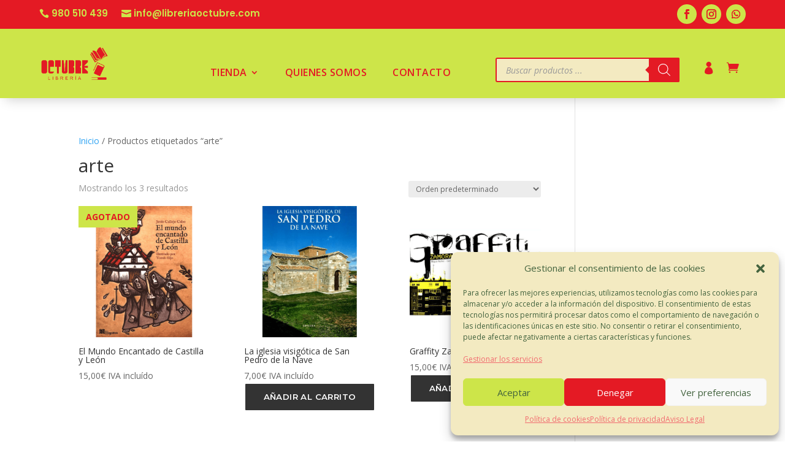

--- FILE ---
content_type: text/css
request_url: https://www.libreriaoctubre.com/wp-content/et-cache/global/et-divi-customizer-global.min.css?ver=1753459156
body_size: 683
content:
.pa-vertical-menu .et_pb_menu__menu nav ul li{display:block;width:100%;margin:5px 0}@media (max-width:980px){.pa-open-mobile-menu .et_pb_menu__menu{display:flex!important}.pa-open-mobile-menu .et_mobile_nav_menu{display:none!important}}.menu-footer{justify-content:flex-start!important}.ld-icon-menu a{margin-top:10px!important;margin-right:9px!important}.ld-icon-menu a{font-family:'ETmodules'!important;content:'e08a';font-size:20px!important;color:#d04f53!important;margin-left:15px;margin-top:9px}@media (max-width:980px){.ld-icon-menu a{font-family:'ETmodules'!important;content:'e08a'!important;font-size:17px!important;color:#d04f53!important;margin-top:1px!important;margin-left:0px!important}}.ld-icon-menu-mobile a{font-family:'ETmodules'!important;content:'e08a';font-size:22px!important;color:#d04f53!important;margin-left:15px;margin-right:12px;margin-top:20px}@media (max-width:980px){.ld-icon-menu-mobile a{font-family:'ETmodules'!important;content:'e08a'!important;font-size:17px!important;color:#d04f53!important;margin-top:7px!important;margin-left:0px!important}}.dgwt-wcas-sf-wrapp input[type=search].dgwt-wcas-search-input{border:2px solid #ddd}.top-phone:before{font-family:'ETmodules';content:"\e090";font-size:16px;float:left;color:#cde549!important;width:20px!important}.top-mail:before{font-family:'ETmodules';content:"\e076";font-size:16px;float:left;color:#cde549!important;width:20px!important}#top-header .et-social-icon a{font-size:14px;background:white;color:white;padding:5px;border-radius:25px;margin-top:-3px;height:24px;width:24px}#top-header .et-social-icons li{margin-top:-2px;margin-right:5px}#et-secondary-nav,#et-secondary-nav li{display:inline-block;margin-right:15px}@media only screen and (max-width:980px){.top-phone{width:40%!important}.top-mail{width:40%!important}.top-phone:before{color:#cde549;margin-top:2px;margin-right:1px}.top-mail:before{color:#cde549;margin-top:2px;margin-right:5px}}@media(min-width:1500px){.dgwt-wcas-search-wrapp{min-width:500px}}@media(min-width:1000px){.dgwt-wcas-search-wrapp{min-width:300px}}@media only screen and (max-width:1000px){.dgwt-wcas-search-wrapp{min-width:200px}}@media (max-width:980px){.woocommerce table.cart .product-thumbnail,.woocommerce-page table.cart .product-thumbnail{display:block;text-align:left!important}.et_pb_wc_cart_products table.cart img{width:100%}.woocommerce-page table.shop_table_responsive tr td.product-thumbnail::before{display:none}}.woocommerce-LoopProduct-link+a{text-transform:uppercase;line-height:inherit;font-size:inherit!important;margin-left:-1em;font-weight:600!important;letter-spacing:0.4px;justify-content:center!important;align-items:center!important;vertical-align:center!important;display:flex!important;flex-direction:column!important;justify-content:flex-end!important;margin:auto!important}.woocommerce-LoopProduct-link+a:after{content:"\e07a"!important;font-size:inherit!important;line-height:inherit!important;margin-left:16em!important;color:#e41a24!important}.woocommerce a.button{color:white!important;background:#333333!important;text-align:center;font-size:10pt!important;font-family:Montserrat!important;font-weight:600!important;padding-top:8pt;padding-bottom:8pt;padding-left:16pt;padding-right:16pt;display:flex!important;flex-direction:column!important;justify-content:flex-end!important;margin:auto!important}.woocommerce a.button:hover{color:#e41a24!important;background:#cde549!important;text-align:center;font-size:10pt!important;font-family:Montserrat!important;font-weight:600!important;padding-top:8pt;padding-bottom:8pt;padding-left:16pt;padding-right:30pt}.woocommerce-LoopProduct-link{position:relative}.woocommerce-LoopProduct-link .out-of-stock{position:absolute;background:red;color:white;padding:4px 10px;right:0;top:0}.now_sold{background:#cde549;color:#e41a24;font-size:14px;font-weight:700;padding:6px 12px;position:absolute;top:0!important}.et-menu-nav li.mega-menu>ul>li>ul>li>a{font-size:12px!important}.et_pb_contact_field_options_wrapper .et_pb_contact_field_options_title{display:none}.et-pb-contact-message p{color:#43633e;font-size:21px;font-weight:700;text-transform:uppercase}

--- FILE ---
content_type: text/css
request_url: https://www.libreriaoctubre.com/wp-content/et-cache/56/et-core-unified-cpt-56.min.css?ver=1753586833
body_size: 1355
content:
.et-db #et-boc .et-l .et_pb_section_0_tb_header.et_pb_section,.et-db #et-boc .et-l .et_pb_section_4_tb_header.et_pb_section{padding-top:0px;padding-bottom:0px;background-color:#E41A24!important}.et-db #et-boc .et-l .et_pb_row_0_tb_header.et_pb_row{padding-top:7px!important;padding-bottom:0px!important;padding-top:7px;padding-bottom:0px}.et-db #et-boc .et-l .et_pb_row_0_tb_header,body.et-db #page-container .et-db #et-boc .et-l #et-boc .et-l .et_pb_row_0_tb_header.et_pb_row,body.et_pb_pagebuilder_layout.single.et-db #page-container #et-boc .et-l #et-boc .et-l .et_pb_row_0_tb_header.et_pb_row,body.et_pb_pagebuilder_layout.single.et_full_width_page.et-db #page-container #et-boc .et-l #et-boc .et-l .et_pb_row_0_tb_header.et_pb_row,.et-db #et-boc .et-l .et_pb_row_1_tb_header,body.et-db #page-container .et-db #et-boc .et-l #et-boc .et-l .et_pb_row_1_tb_header.et_pb_row,body.et_pb_pagebuilder_layout.single.et-db #page-container #et-boc .et-l #et-boc .et-l .et_pb_row_1_tb_header.et_pb_row,body.et_pb_pagebuilder_layout.single.et_full_width_page.et-db #page-container #et-boc .et-l #et-boc .et-l .et_pb_row_1_tb_header.et_pb_row,.et-db #et-boc .et-l .et_pb_row_2_tb_header,body.et-db #page-container .et-db #et-boc .et-l #et-boc .et-l .et_pb_row_2_tb_header.et_pb_row,body.et_pb_pagebuilder_layout.single.et-db #page-container #et-boc .et-l #et-boc .et-l .et_pb_row_2_tb_header.et_pb_row,body.et_pb_pagebuilder_layout.single.et_full_width_page.et-db #page-container #et-boc .et-l #et-boc .et-l .et_pb_row_2_tb_header.et_pb_row,.et-db #et-boc .et-l .et_pb_row_3_tb_header,body.et-db #page-container .et-db #et-boc .et-l #et-boc .et-l .et_pb_row_3_tb_header.et_pb_row,body.et_pb_pagebuilder_layout.single.et-db #page-container #et-boc .et-l #et-boc .et-l .et_pb_row_3_tb_header.et_pb_row,body.et_pb_pagebuilder_layout.single.et_full_width_page.et-db #page-container #et-boc .et-l #et-boc .et-l .et_pb_row_3_tb_header.et_pb_row,.et-db #et-boc .et-l .et_pb_row_8_tb_header,body.et-db #page-container .et-db #et-boc .et-l #et-boc .et-l .et_pb_row_8_tb_header.et_pb_row,body.et_pb_pagebuilder_layout.single.et-db #page-container #et-boc .et-l #et-boc .et-l .et_pb_row_8_tb_header.et_pb_row,body.et_pb_pagebuilder_layout.single.et_full_width_page.et-db #page-container #et-boc .et-l #et-boc .et-l .et_pb_row_8_tb_header.et_pb_row{width:100%;max-width:90%}.et-db #et-boc .et-l .et_pb_menu_0_tb_header.et_pb_menu ul li a{font-family:'Poppins',Helvetica,Arial,Lucida,sans-serif;font-weight:600;font-size:15px;color:#CDE549!important}.et-db #et-boc .et-l .et_pb_menu_0_tb_header.et_pb_menu,.et-db #et-boc .et-l .et_pb_menu_1_tb_header.et_pb_menu,.et-db #et-boc .et-l .et_pb_menu_2_tb_header.et_pb_menu,.et-db #et-boc .et-l .et_pb_menu_3_tb_header.et_pb_menu,.et-db #et-boc .et-l .et_pb_menu_4_tb_header.et_pb_menu,.et-db #et-boc .et-l .et_pb_menu_7_tb_header.et_pb_menu{background-color:RGBA(255,255,255,0)}.et-db #et-boc .et-l .et_pb_menu_0_tb_header.et_pb_menu ul li.current-menu-item a,.et-db #et-boc .et-l .et_pb_menu_3_tb_header.et_pb_menu ul li.current-menu-item a{color:#CDE549!important}.et-db #et-boc .et-l .et_pb_menu_0_tb_header.et_pb_menu .nav li ul,.et-db #et-boc .et-l .et_pb_menu_0_tb_header.et_pb_menu .et_mobile_menu,.et-db #et-boc .et-l .et_pb_menu_0_tb_header.et_pb_menu .et_mobile_menu ul,.et-db #et-boc .et-l .et_pb_menu_1_tb_header.et_pb_menu .et_mobile_menu,.et-db #et-boc .et-l .et_pb_menu_1_tb_header.et_pb_menu .et_mobile_menu ul,.et-db #et-boc .et-l .et_pb_menu_2_tb_header.et_pb_menu .nav li ul,.et-db #et-boc .et-l .et_pb_menu_2_tb_header.et_pb_menu .et_mobile_menu,.et-db #et-boc .et-l .et_pb_menu_2_tb_header.et_pb_menu .et_mobile_menu ul,.et-db #et-boc .et-l .et_pb_menu_3_tb_header.et_pb_menu .nav li ul,.et-db #et-boc .et-l .et_pb_menu_3_tb_header.et_pb_menu .et_mobile_menu,.et-db #et-boc .et-l .et_pb_menu_3_tb_header.et_pb_menu .et_mobile_menu ul,.et-db #et-boc .et-l .et_pb_menu_4_tb_header.et_pb_menu .et_mobile_menu,.et-db #et-boc .et-l .et_pb_menu_4_tb_header.et_pb_menu .et_mobile_menu ul,.et-db #et-boc .et-l .et_pb_menu_5_tb_header.et_pb_menu .et_mobile_menu,.et-db #et-boc .et-l .et_pb_menu_5_tb_header.et_pb_menu .et_mobile_menu ul{background-color:RGBA(255,255,255,0)!important}.et-db #et-boc .et-l .et_pb_menu_0_tb_header .et_pb_menu_inner_container>.et_pb_menu__logo-wrap,.et-db #et-boc .et-l .et_pb_menu_0_tb_header .et_pb_menu__logo-slot,.et-db #et-boc .et-l .et_pb_menu_1_tb_header .et_pb_menu_inner_container>.et_pb_menu__logo-wrap,.et-db #et-boc .et-l .et_pb_menu_1_tb_header .et_pb_menu__logo-slot,.et-db #et-boc .et-l .et_pb_menu_2_tb_header .et_pb_menu_inner_container>.et_pb_menu__logo-wrap,.et-db #et-boc .et-l .et_pb_menu_2_tb_header .et_pb_menu__logo-slot,.et-db #et-boc .et-l .et_pb_menu_3_tb_header .et_pb_menu_inner_container>.et_pb_menu__logo-wrap,.et-db #et-boc .et-l .et_pb_menu_3_tb_header .et_pb_menu__logo-slot,.et-db #et-boc .et-l .et_pb_menu_6_tb_header .et_pb_menu_inner_container>.et_pb_menu__logo-wrap,.et-db #et-boc .et-l .et_pb_menu_6_tb_header .et_pb_menu__logo-slot{width:auto;max-width:100%}.et-db #et-boc .et-l .et_pb_menu_0_tb_header .et_pb_menu_inner_container>.et_pb_menu__logo-wrap .et_pb_menu__logo img,.et-db #et-boc .et-l .et_pb_menu_0_tb_header .et_pb_menu__logo-slot .et_pb_menu__logo-wrap img,.et-db #et-boc .et-l .et_pb_menu_1_tb_header .et_pb_menu_inner_container>.et_pb_menu__logo-wrap .et_pb_menu__logo img,.et-db #et-boc .et-l .et_pb_menu_1_tb_header .et_pb_menu__logo-slot .et_pb_menu__logo-wrap img,.et-db #et-boc .et-l .et_pb_menu_2_tb_header .et_pb_menu_inner_container>.et_pb_menu__logo-wrap .et_pb_menu__logo img,.et-db #et-boc .et-l .et_pb_menu_2_tb_header .et_pb_menu__logo-slot .et_pb_menu__logo-wrap img,.et-db #et-boc .et-l .et_pb_menu_3_tb_header .et_pb_menu_inner_container>.et_pb_menu__logo-wrap .et_pb_menu__logo img,.et-db #et-boc .et-l .et_pb_menu_3_tb_header .et_pb_menu__logo-slot .et_pb_menu__logo-wrap img,.et-db #et-boc .et-l .et_pb_menu_4_tb_header .et_pb_menu_inner_container>.et_pb_menu__logo-wrap .et_pb_menu__logo img,.et-db #et-boc .et-l .et_pb_menu_4_tb_header .et_pb_menu__logo-slot .et_pb_menu__logo-wrap img,.et-db #et-boc .et-l .et_pb_menu_5_tb_header .et_pb_menu_inner_container>.et_pb_menu__logo-wrap .et_pb_menu__logo img,.et-db #et-boc .et-l .et_pb_menu_5_tb_header .et_pb_menu__logo-slot .et_pb_menu__logo-wrap img,.et-db #et-boc .et-l .et_pb_menu_6_tb_header .et_pb_menu_inner_container>.et_pb_menu__logo-wrap .et_pb_menu__logo img,.et-db #et-boc .et-l .et_pb_menu_6_tb_header .et_pb_menu__logo-slot .et_pb_menu__logo-wrap img,.et-db #et-boc .et-l .et_pb_menu_7_tb_header .et_pb_menu_inner_container>.et_pb_menu__logo-wrap .et_pb_menu__logo img,.et-db #et-boc .et-l .et_pb_menu_7_tb_header .et_pb_menu__logo-slot .et_pb_menu__logo-wrap img{height:auto;max-height:none}.et-db #et-boc .et-l .et_pb_menu_0_tb_header .mobile_nav .mobile_menu_bar:before,.et-db #et-boc .et-l .et_pb_menu_0_tb_header .et_pb_menu__icon.et_pb_menu__search-button,.et-db #et-boc .et-l .et_pb_menu_0_tb_header .et_pb_menu__icon.et_pb_menu__close-search-button,.et-db #et-boc .et-l .et_pb_menu_0_tb_header .et_pb_menu__icon.et_pb_menu__cart-button,.et-db #et-boc .et-l .et_pb_menu_1_tb_header .mobile_nav .mobile_menu_bar:before,.et-db #et-boc .et-l .et_pb_menu_1_tb_header .et_pb_menu__icon.et_pb_menu__search-button,.et-db #et-boc .et-l .et_pb_menu_1_tb_header .et_pb_menu__icon.et_pb_menu__close-search-button,.et-db #et-boc .et-l .et_pb_menu_2_tb_header .mobile_nav .mobile_menu_bar:before,.et-db #et-boc .et-l .et_pb_menu_2_tb_header .et_pb_menu__icon.et_pb_menu__search-button,.et-db #et-boc .et-l .et_pb_menu_2_tb_header .et_pb_menu__icon.et_pb_menu__close-search-button,.et-db #et-boc .et-l .et_pb_menu_3_tb_header .mobile_nav .mobile_menu_bar:before,.et-db #et-boc .et-l .et_pb_menu_3_tb_header .et_pb_menu__icon.et_pb_menu__search-button,.et-db #et-boc .et-l .et_pb_menu_3_tb_header .et_pb_menu__icon.et_pb_menu__close-search-button,.et-db #et-boc .et-l .et_pb_menu_3_tb_header .et_pb_menu__icon.et_pb_menu__cart-button,.et-db #et-boc .et-l .et_pb_menu_4_tb_header .mobile_nav .mobile_menu_bar:before,.et-db #et-boc .et-l .et_pb_menu_4_tb_header .et_pb_menu__icon.et_pb_menu__search-button,.et-db #et-boc .et-l .et_pb_menu_4_tb_header .et_pb_menu__icon.et_pb_menu__close-search-button,.et-db #et-boc .et-l .et_pb_menu_5_tb_header .mobile_nav .mobile_menu_bar:before,.et-db #et-boc .et-l .et_pb_menu_5_tb_header .et_pb_menu__icon.et_pb_menu__search-button,.et-db #et-boc .et-l .et_pb_menu_5_tb_header .et_pb_menu__icon.et_pb_menu__close-search-button,.et-db #et-boc .et-l .et_pb_menu_6_tb_header .mobile_nav .mobile_menu_bar:before,.et-db #et-boc .et-l .et_pb_menu_6_tb_header .et_pb_menu__icon.et_pb_menu__search-button,.et-db #et-boc .et-l .et_pb_menu_6_tb_header .et_pb_menu__icon.et_pb_menu__close-search-button,.et-db #et-boc .et-l .et_pb_menu_6_tb_header .et_pb_menu__icon.et_pb_menu__cart-button{color:#7EBEC5}.et-db #et-boc .et-l ul.et_pb_social_media_follow_0_tb_header,.et-db #et-boc .et-l ul.et_pb_social_media_follow_1_tb_header{background-color:RGBA(255,255,255,0);padding-top:0px!important;padding-bottom:0px!important;margin-top:0px!important;margin-bottom:0px!important}.et-db #et-boc .et-l ul.et_pb_social_media_follow_0_tb_header a.icon,.et-db #et-boc .et-l ul.et_pb_social_media_follow_1_tb_header a.icon{border-radius:90% 90% 90% 90%}.et-db #et-boc .et-l .et_pb_social_media_follow_0_tb_header li.et_pb_social_icon a.icon:before,.et-db #et-boc .et-l .et_pb_social_media_follow_1_tb_header li.et_pb_social_icon a.icon:before,.et-db #et-boc .et-l .et_pb_menu_7_tb_header .mobile_nav .mobile_menu_bar:before{color:#E41A24}.et-db #et-boc .et-l .et_pb_section_1_tb_header.et_pb_section,.et-db #et-boc .et-l .et_pb_section_3_tb_header.et_pb_section,.et-db #et-boc .et-l .et_pb_section_5_tb_header.et_pb_section,.et-db #et-boc .et-l .et_pb_section_6_tb_header.et_pb_section{padding-top:0px;padding-bottom:0px;background-color:#CDE549!important}.et-db #et-boc .et-l .et_pb_section_1_tb_header,.et-db #et-boc .et-l .et_pb_section_3_tb_header,.et-db #et-boc .et-l .et_pb_section_5_tb_header,.et-db #et-boc .et-l .et_pb_section_6_tb_header{z-index:10;box-shadow:0px 12px 18px -9px rgba(0,0,0,0.18)}.et-db #et-boc .et-l .et_pb_sticky.et_pb_section_1_tb_header,.et-db #et-boc .et-l .et_pb_sticky.et_pb_section_3_tb_header,.et-db #et-boc .et-l .et_pb_sticky.et_pb_section_6_tb_header{box-shadow:0px 12px 18px -9px rgba(0,0,0,0.18)}.et-db #et-boc .et-l .et_pb_row_1_tb_header.et_pb_row,.et-db #et-boc .et-l .et_pb_row_3_tb_header.et_pb_row,.et-db #et-boc .et-l .et_pb_row_4_tb_header.et_pb_row,.et-db #et-boc .et-l .et_pb_row_5_tb_header.et_pb_row{padding-top:2%!important;padding-bottom:2%!important;padding-top:2%;padding-bottom:2%}.et-db #et-boc .et-l .et_pb_row_1_tb_header,.et-db #et-boc .et-l .et_pb_row_3_tb_header,.et-db #et-boc .et-l .et_pb_row_4_tb_header{transition:padding 300ms ease 0ms}.et-db #et-boc .et-l .et_pb_column_2_tb_header{display:flex;flex-direction:column;justify-content:center;width:10%!important}.et-db #et-boc .et-l .et_pb_image_0_tb_header{width:100%;transition:width 300ms ease 0ms;text-align:left;margin-left:0}.et-db #et-boc .et-l .et_pb_sticky .et_pb_image_0_tb_header{width:80%}.et-db #et-boc .et-l .et_pb_column_3_tb_header{display:flex;flex-direction:column;justify-content:center;width:50%!important}.et-db #et-boc .et-l .et_pb_menu_1_tb_header.et_pb_menu ul li a{font-weight:600;text-transform:uppercase;font-size:16px;color:#E41A24!important;letter-spacing:0.5px}.et-db #et-boc .et-l .et_pb_menu_1_tb_header,.et-db #et-boc .et-l .et_pb_menu_5_tb_header{margin-top:5%!important;transition:margin 300ms ease 0ms}.et-db #et-boc .et-l .et_pb_menu_1_tb_header.et_pb_menu .et-menu-nav li a{margin-right:20px}.et-db #et-boc .et-l .et_pb_menu_1_tb_header.et_pb_menu ul li.current-menu-item a,.et-db #et-boc .et-l .et_pb_menu_2_tb_header.et_pb_menu ul li.current-menu-item a,.et-db #et-boc .et-l .et_pb_menu_4_tb_header.et_pb_menu ul li.current-menu-item a,.et-db #et-boc .et-l .et_pb_menu_5_tb_header.et_pb_menu ul li.current-menu-item a,.et-db #et-boc .et-l .et_pb_menu_7_tb_header.et_pb_menu ul li.current-menu-item a{color:#F26B6F!important}.et-db #et-boc .et-l .et_pb_menu_1_tb_header.et_pb_menu .nav li ul,.et-db #et-boc .et-l .et_pb_menu_4_tb_header.et_pb_menu .nav li ul,.et-db #et-boc .et-l .et_pb_menu_5_tb_header.et_pb_menu .nav li ul,.et-db #et-boc .et-l .et_pb_menu_7_tb_header.et_pb_menu .nav li ul{background-color:#e5f0a1!important;border-color:#E41A24}.et-db #et-boc .et-l .et_pb_menu_1_tb_header.et_pb_menu .et_mobile_menu,.et-db #et-boc .et-l .et_pb_menu_4_tb_header.et_pb_menu .et_mobile_menu,.et-db #et-boc .et-l .et_pb_menu_5_tb_header.et_pb_menu .et_mobile_menu,.et-db #et-boc .et-l .et_pb_menu_7_tb_header.et_pb_menu .et_mobile_menu{border-color:#E41A24}.et-db #et-boc .et-l .et_pb_menu_1_tb_header.et_pb_menu .nav li ul.sub-menu a,.et-db #et-boc .et-l .et_pb_menu_4_tb_header.et_pb_menu .nav li ul.sub-menu a,.et-db #et-boc .et-l .et_pb_menu_5_tb_header.et_pb_menu .nav li ul.sub-menu a,.et-db #et-boc .et-l .et_pb_menu_7_tb_header.et_pb_menu .nav li ul.sub-menu a{color:#333333!important}.et-db #et-boc .et-l .et_pb_menu_1_tb_header.et_pb_menu .nav li ul.sub-menu li.current-menu-item a,.et-db #et-boc .et-l .et_pb_menu_4_tb_header.et_pb_menu .nav li ul.sub-menu li.current-menu-item a,.et-db #et-boc .et-l .et_pb_menu_5_tb_header.et_pb_menu .nav li ul.sub-menu li.current-menu-item a,.et-db #et-boc .et-l .et_pb_menu_7_tb_header.et_pb_menu .nav li ul.sub-menu li.current-menu-item a,.et-db #et-boc .et-l .et_pb_menu_7_tb_header.et_pb_menu .et_mobile_menu a{color:#E41A24!important}.et-db #et-boc .et-l .et_pb_menu_1_tb_header .et_pb_menu__icon.et_pb_menu__cart-button,.et-db #et-boc .et-l .et_pb_menu_2_tb_header .et_pb_menu__icon.et_pb_menu__cart-button,.et-db #et-boc .et-l .et_pb_menu_4_tb_header .et_pb_menu__icon.et_pb_menu__cart-button,.et-db #et-boc .et-l .et_pb_menu_5_tb_header .et_pb_menu__icon.et_pb_menu__cart-button,.et-db #et-boc .et-l .et_pb_menu_7_tb_header .et_pb_menu__icon.et_pb_menu__cart-button{font-size:20px;color:#E41A24}.et-db #et-boc .et-l .et_pb_column_4_tb_header{display:flex;flex-direction:column;justify-content:center;width:40%!important}.et-db #et-boc .et-l .et_pb_menu_2_tb_header.et_pb_menu ul li a{font-weight:600;text-transform:uppercase;font-size:16px;color:#E41A24!important}.et-db #et-boc .et-l .et_pb_menu_2_tb_header{margin-top:3%!important;transition:margin 300ms ease 0ms}.et-db #et-boc .et-l .et_pb_section_2_tb_header.et_pb_section{padding-top:0px;padding-bottom:0px;margin-bottom:0px;background-color:#E41A24!important}.et-db #et-boc .et-l .et_pb_row_2_tb_header.et_pb_row{padding-top:7px!important;padding-bottom:0px!important;margin-bottom:0px!important;padding-top:7px;padding-bottom:0px}.et-db #et-boc .et-l .et_pb_menu_3_tb_header.et_pb_menu ul li a{font-family:'Poppins',Helvetica,Arial,Lucida,sans-serif;font-weight:600;color:#CDE549!important}.et-db #et-boc .et-l .et_pb_social_media_follow_1_tb_header li a.icon:before{font-size:14px;line-height:28px;height:28px;width:28px}.et-db #et-boc .et-l .et_pb_social_media_follow_1_tb_header li a.icon{height:28px;width:28px}.et-db #et-boc .et-l .et_pb_image_1_tb_header{max-width:45%;text-align:center}.et-db #et-boc .et-l .et_pb_row_4_tb_header,body.et-db #page-container .et-db #et-boc .et-l #et-boc .et-l .et_pb_row_4_tb_header.et_pb_row,body.et_pb_pagebuilder_layout.single.et-db #page-container #et-boc .et-l #et-boc .et-l .et_pb_row_4_tb_header.et_pb_row,body.et_pb_pagebuilder_layout.single.et_full_width_page.et-db #page-container #et-boc .et-l #et-boc .et-l .et_pb_row_4_tb_header.et_pb_row{width:100%;max-width:95%}.et-db #et-boc .et-l .et_pb_column_8_tb_header,.et-db #et-boc .et-l .et_pb_column_9_tb_header{display:flex;flex-direction:column;justify-content:center;width:50%}.et-db #et-boc .et-l .et_pb_menu_4_tb_header.et_pb_menu ul li a,.et-db #et-boc .et-l .et_pb_menu_5_tb_header.et_pb_menu ul li a,.et-db #et-boc .et-l .et_pb_menu_7_tb_header.et_pb_menu ul li a{font-weight:600;text-transform:uppercase;color:#E41A24!important;letter-spacing:0.3px}.et-db #et-boc .et-l .et_pb_menu_4_tb_header{margin-top:5%!important;margin-bottom:1%!important;transition:margin 300ms ease 0ms}.et-db #et-boc .et-l .et_pb_menu_4_tb_header .et_pb_menu_inner_container>.et_pb_menu__logo-wrap,.et-db #et-boc .et-l .et_pb_menu_4_tb_header .et_pb_menu__logo-slot,.et-db #et-boc .et-l .et_pb_menu_5_tb_header .et_pb_menu_inner_container>.et_pb_menu__logo-wrap,.et-db #et-boc .et-l .et_pb_menu_5_tb_header .et_pb_menu__logo-slot,.et-db #et-boc .et-l .et_pb_menu_7_tb_header .et_pb_menu_inner_container>.et_pb_menu__logo-wrap,.et-db #et-boc .et-l .et_pb_menu_7_tb_header .et_pb_menu__logo-slot{width:auto;max-width:40%}.et-db #et-boc .et-l .et_pb_menu_5_tb_header.et_pb_menu{background-color:RGBA(255,255,255,0);display:flex;flex-direction:column;justify-content:center}.et-db #et-boc .et-l .et_pb_menu_6_tb_header.et_pb_menu ul li a{font-family:'Poppins',Helvetica,Arial,Lucida,sans-serif;font-weight:600;font-size:13px;color:#CDE549!important}.et-db #et-boc .et-l .et_pb_menu_6_tb_header.et_pb_menu .nav li ul,.et-db #et-boc .et-l .et_pb_menu_6_tb_header.et_pb_menu .et_mobile_menu,.et-db #et-boc .et-l .et_pb_menu_6_tb_header.et_pb_menu .et_mobile_menu ul{background-color:#ffffff!important}.et-db #et-boc .et-l .et_pb_row_8_tb_header.et_pb_row{margin-bottom:0px!important}.et-db #et-boc .et-l .et_pb_menu_7_tb_header{padding-top:0px;padding-bottom:0px;margin-top:0px!important;margin-bottom:0px!important}.et-db #et-boc .et-l .et_pb_menu_7_tb_header.et_pb_menu .et_mobile_menu,.et-db #et-boc .et-l .et_pb_menu_7_tb_header.et_pb_menu .et_mobile_menu ul{background-color:#e5f0a1!important}.et-db #et-boc .et-l .et_pb_menu_7_tb_header .et_pb_menu__icon.et_pb_menu__search-button,.et-db #et-boc .et-l .et_pb_menu_7_tb_header .et_pb_menu__icon.et_pb_menu__close-search-button{font-size:19px;color:#E41A24}.et-db #et-boc .et-l .et_pb_social_media_follow_network_0_tb_header a.icon,.et-db #et-boc .et-l .et_pb_social_media_follow_network_1_tb_header a.icon,.et-db #et-boc .et-l .et_pb_social_media_follow_network_2_tb_header a.icon,.et-db #et-boc .et-l .et_pb_social_media_follow_network_3_tb_header a.icon,.et-db #et-boc .et-l .et_pb_social_media_follow_network_4_tb_header a.icon,.et-db #et-boc .et-l .et_pb_social_media_follow_network_5_tb_header a.icon{background-color:#CDE549!important;transition:background-color 300ms ease 0ms,background-image 300ms ease 0ms}.et-db #et-boc .et-l .et_pb_social_media_follow_network_0_tb_header a.icon:hover,.et-db #et-boc .et-l .et_pb_social_media_follow_network_1_tb_header a.icon:hover,.et-db #et-boc .et-l .et_pb_social_media_follow_network_2_tb_header a.icon:hover,.et-db #et-boc .et-l .et_pb_social_media_follow_network_3_tb_header a.icon:hover,.et-db #et-boc .et-l .et_pb_social_media_follow_network_4_tb_header a.icon:hover,.et-db #et-boc .et-l .et_pb_social_media_follow_network_5_tb_header a.icon:hover{background-image:initial!important;background-color:#F3EAC1!important}.et-db #et-boc .et-l .et_pb_column_5_tb_header,.et-db #et-boc .et-l .et_pb_column_6_tb_header{padding-top:0px;padding-bottom:0px;display:flex;flex-direction:column;justify-content:center;width:50%}.et-db #et-boc .et-l .et_pb_sticky .et_pb_row_1_tb_header,.et-db #et-boc .et-l .et_pb_sticky .et_pb_row_3_tb_header,.et-db #et-boc .et-l .et_pb_sticky .et_pb_row_4_tb_header{padding-top:1%!important;padding-bottom:1%!important}.et-db #et-boc .et-l .et_pb_sticky .et_pb_menu_1_tb_header.et_pb_menu,.et-db #et-boc .et-l .et_pb_sticky .et_pb_menu_4_tb_header.et_pb_menu,.et-db #et-boc .et-l .et_pb_sticky .et_pb_menu_5_tb_header.et_pb_menu{margin-top:3%!important}.et-db #et-boc .et-l .et_pb_sticky .et_pb_menu_2_tb_header.et_pb_menu{margin-top:2%!important}@media only screen and (min-width:981px){.et-db #et-boc .et-l .et_pb_section_2_tb_header,.et-db #et-boc .et-l .et_pb_section_3_tb_header,.et-db #et-boc .et-l .et_pb_section_4_tb_header,.et-db #et-boc .et-l .et_pb_section_5_tb_header,.et-db #et-boc .et-l .et_pb_section_6_tb_header,.et-db #et-boc .et-l .et_pb_row_8_tb_header{display:none!important}}@media only screen and (max-width:980px){.et-db #et-boc .et-l .et_pb_image_0_tb_header .et_pb_image_wrap img,.et-db #et-boc .et-l .et_pb_image_1_tb_header .et_pb_image_wrap img{width:auto}}@media only screen and (min-width:768px) and (max-width:980px){.et-db #et-boc .et-l .et_pb_section_0_tb_header,.et-db #et-boc .et-l .et_pb_section_1_tb_header,.et-db #et-boc .et-l .et_pb_section_4_tb_header,.et-db #et-boc .et-l .et_pb_section_5_tb_header,.et-db #et-boc .et-l .et_pb_section_6_tb_header,.et-db #et-boc .et-l .et_pb_row_8_tb_header{display:none!important}}@media only screen and (max-width:767px){.et-db #et-boc .et-l .et_pb_section_0_tb_header,.et-db #et-boc .et-l .et_pb_section_1_tb_header,.et-db #et-boc .et-l .et_pb_section_2_tb_header,.et-db #et-boc .et-l .et_pb_section_3_tb_header{display:none!important}.et-db #et-boc .et-l .et_pb_image_0_tb_header .et_pb_image_wrap img,.et-db #et-boc .et-l .et_pb_image_1_tb_header .et_pb_image_wrap img{width:auto}}

--- FILE ---
content_type: text/css
request_url: https://www.libreriaoctubre.com/wp-content/et-cache/56/et-core-unified-cpt-deferred-56.min.css?ver=1753461501
body_size: 1356
content:
.et-db #et-boc .et-l .et_pb_section_0_tb_header.et_pb_section,.et-db #et-boc .et-l .et_pb_section_4_tb_header.et_pb_section{padding-top:0px;padding-bottom:0px;background-color:#E41A24!important}.et-db #et-boc .et-l .et_pb_row_0_tb_header.et_pb_row{padding-top:7px!important;padding-bottom:0px!important;padding-top:7px;padding-bottom:0px}.et-db #et-boc .et-l .et_pb_row_0_tb_header,body.et-db #page-container .et-db #et-boc .et-l #et-boc .et-l .et_pb_row_0_tb_header.et_pb_row,body.et_pb_pagebuilder_layout.single.et-db #page-container #et-boc .et-l #et-boc .et-l .et_pb_row_0_tb_header.et_pb_row,body.et_pb_pagebuilder_layout.single.et_full_width_page.et-db #page-container #et-boc .et-l #et-boc .et-l .et_pb_row_0_tb_header.et_pb_row,.et-db #et-boc .et-l .et_pb_row_1_tb_header,body.et-db #page-container .et-db #et-boc .et-l #et-boc .et-l .et_pb_row_1_tb_header.et_pb_row,body.et_pb_pagebuilder_layout.single.et-db #page-container #et-boc .et-l #et-boc .et-l .et_pb_row_1_tb_header.et_pb_row,body.et_pb_pagebuilder_layout.single.et_full_width_page.et-db #page-container #et-boc .et-l #et-boc .et-l .et_pb_row_1_tb_header.et_pb_row,.et-db #et-boc .et-l .et_pb_row_2_tb_header,body.et-db #page-container .et-db #et-boc .et-l #et-boc .et-l .et_pb_row_2_tb_header.et_pb_row,body.et_pb_pagebuilder_layout.single.et-db #page-container #et-boc .et-l #et-boc .et-l .et_pb_row_2_tb_header.et_pb_row,body.et_pb_pagebuilder_layout.single.et_full_width_page.et-db #page-container #et-boc .et-l #et-boc .et-l .et_pb_row_2_tb_header.et_pb_row,.et-db #et-boc .et-l .et_pb_row_3_tb_header,body.et-db #page-container .et-db #et-boc .et-l #et-boc .et-l .et_pb_row_3_tb_header.et_pb_row,body.et_pb_pagebuilder_layout.single.et-db #page-container #et-boc .et-l #et-boc .et-l .et_pb_row_3_tb_header.et_pb_row,body.et_pb_pagebuilder_layout.single.et_full_width_page.et-db #page-container #et-boc .et-l #et-boc .et-l .et_pb_row_3_tb_header.et_pb_row,.et-db #et-boc .et-l .et_pb_row_8_tb_header,body.et-db #page-container .et-db #et-boc .et-l #et-boc .et-l .et_pb_row_8_tb_header.et_pb_row,body.et_pb_pagebuilder_layout.single.et-db #page-container #et-boc .et-l #et-boc .et-l .et_pb_row_8_tb_header.et_pb_row,body.et_pb_pagebuilder_layout.single.et_full_width_page.et-db #page-container #et-boc .et-l #et-boc .et-l .et_pb_row_8_tb_header.et_pb_row{width:100%;max-width:90%}.et-db #et-boc .et-l .et_pb_menu_0_tb_header.et_pb_menu ul li a{font-family:'Poppins',Helvetica,Arial,Lucida,sans-serif;font-weight:600;font-size:15px;color:#CDE549!important}.et-db #et-boc .et-l .et_pb_menu_0_tb_header.et_pb_menu,.et-db #et-boc .et-l .et_pb_menu_1_tb_header.et_pb_menu,.et-db #et-boc .et-l .et_pb_menu_2_tb_header.et_pb_menu,.et-db #et-boc .et-l .et_pb_menu_3_tb_header.et_pb_menu,.et-db #et-boc .et-l .et_pb_menu_4_tb_header.et_pb_menu,.et-db #et-boc .et-l .et_pb_menu_7_tb_header.et_pb_menu{background-color:RGBA(255,255,255,0)}.et-db #et-boc .et-l .et_pb_menu_0_tb_header.et_pb_menu ul li.current-menu-item a,.et-db #et-boc .et-l .et_pb_menu_3_tb_header.et_pb_menu ul li.current-menu-item a{color:#CDE549!important}.et-db #et-boc .et-l .et_pb_menu_0_tb_header.et_pb_menu .nav li ul,.et-db #et-boc .et-l .et_pb_menu_0_tb_header.et_pb_menu .et_mobile_menu,.et-db #et-boc .et-l .et_pb_menu_0_tb_header.et_pb_menu .et_mobile_menu ul,.et-db #et-boc .et-l .et_pb_menu_1_tb_header.et_pb_menu .et_mobile_menu,.et-db #et-boc .et-l .et_pb_menu_1_tb_header.et_pb_menu .et_mobile_menu ul,.et-db #et-boc .et-l .et_pb_menu_2_tb_header.et_pb_menu .nav li ul,.et-db #et-boc .et-l .et_pb_menu_2_tb_header.et_pb_menu .et_mobile_menu,.et-db #et-boc .et-l .et_pb_menu_2_tb_header.et_pb_menu .et_mobile_menu ul,.et-db #et-boc .et-l .et_pb_menu_3_tb_header.et_pb_menu .nav li ul,.et-db #et-boc .et-l .et_pb_menu_3_tb_header.et_pb_menu .et_mobile_menu,.et-db #et-boc .et-l .et_pb_menu_3_tb_header.et_pb_menu .et_mobile_menu ul,.et-db #et-boc .et-l .et_pb_menu_4_tb_header.et_pb_menu .et_mobile_menu,.et-db #et-boc .et-l .et_pb_menu_4_tb_header.et_pb_menu .et_mobile_menu ul,.et-db #et-boc .et-l .et_pb_menu_5_tb_header.et_pb_menu .et_mobile_menu,.et-db #et-boc .et-l .et_pb_menu_5_tb_header.et_pb_menu .et_mobile_menu ul{background-color:RGBA(255,255,255,0)!important}.et-db #et-boc .et-l .et_pb_menu_0_tb_header .et_pb_menu_inner_container>.et_pb_menu__logo-wrap,.et-db #et-boc .et-l .et_pb_menu_0_tb_header .et_pb_menu__logo-slot,.et-db #et-boc .et-l .et_pb_menu_1_tb_header .et_pb_menu_inner_container>.et_pb_menu__logo-wrap,.et-db #et-boc .et-l .et_pb_menu_1_tb_header .et_pb_menu__logo-slot,.et-db #et-boc .et-l .et_pb_menu_2_tb_header .et_pb_menu_inner_container>.et_pb_menu__logo-wrap,.et-db #et-boc .et-l .et_pb_menu_2_tb_header .et_pb_menu__logo-slot,.et-db #et-boc .et-l .et_pb_menu_3_tb_header .et_pb_menu_inner_container>.et_pb_menu__logo-wrap,.et-db #et-boc .et-l .et_pb_menu_3_tb_header .et_pb_menu__logo-slot,.et-db #et-boc .et-l .et_pb_menu_6_tb_header .et_pb_menu_inner_container>.et_pb_menu__logo-wrap,.et-db #et-boc .et-l .et_pb_menu_6_tb_header .et_pb_menu__logo-slot{width:auto;max-width:100%}.et-db #et-boc .et-l .et_pb_menu_0_tb_header .et_pb_menu_inner_container>.et_pb_menu__logo-wrap .et_pb_menu__logo img,.et-db #et-boc .et-l .et_pb_menu_0_tb_header .et_pb_menu__logo-slot .et_pb_menu__logo-wrap img,.et-db #et-boc .et-l .et_pb_menu_1_tb_header .et_pb_menu_inner_container>.et_pb_menu__logo-wrap .et_pb_menu__logo img,.et-db #et-boc .et-l .et_pb_menu_1_tb_header .et_pb_menu__logo-slot .et_pb_menu__logo-wrap img,.et-db #et-boc .et-l .et_pb_menu_2_tb_header .et_pb_menu_inner_container>.et_pb_menu__logo-wrap .et_pb_menu__logo img,.et-db #et-boc .et-l .et_pb_menu_2_tb_header .et_pb_menu__logo-slot .et_pb_menu__logo-wrap img,.et-db #et-boc .et-l .et_pb_menu_3_tb_header .et_pb_menu_inner_container>.et_pb_menu__logo-wrap .et_pb_menu__logo img,.et-db #et-boc .et-l .et_pb_menu_3_tb_header .et_pb_menu__logo-slot .et_pb_menu__logo-wrap img,.et-db #et-boc .et-l .et_pb_menu_4_tb_header .et_pb_menu_inner_container>.et_pb_menu__logo-wrap .et_pb_menu__logo img,.et-db #et-boc .et-l .et_pb_menu_4_tb_header .et_pb_menu__logo-slot .et_pb_menu__logo-wrap img,.et-db #et-boc .et-l .et_pb_menu_5_tb_header .et_pb_menu_inner_container>.et_pb_menu__logo-wrap .et_pb_menu__logo img,.et-db #et-boc .et-l .et_pb_menu_5_tb_header .et_pb_menu__logo-slot .et_pb_menu__logo-wrap img,.et-db #et-boc .et-l .et_pb_menu_6_tb_header .et_pb_menu_inner_container>.et_pb_menu__logo-wrap .et_pb_menu__logo img,.et-db #et-boc .et-l .et_pb_menu_6_tb_header .et_pb_menu__logo-slot .et_pb_menu__logo-wrap img,.et-db #et-boc .et-l .et_pb_menu_7_tb_header .et_pb_menu_inner_container>.et_pb_menu__logo-wrap .et_pb_menu__logo img,.et-db #et-boc .et-l .et_pb_menu_7_tb_header .et_pb_menu__logo-slot .et_pb_menu__logo-wrap img{height:auto;max-height:none}.et-db #et-boc .et-l .et_pb_menu_0_tb_header .mobile_nav .mobile_menu_bar:before,.et-db #et-boc .et-l .et_pb_menu_0_tb_header .et_pb_menu__icon.et_pb_menu__search-button,.et-db #et-boc .et-l .et_pb_menu_0_tb_header .et_pb_menu__icon.et_pb_menu__close-search-button,.et-db #et-boc .et-l .et_pb_menu_0_tb_header .et_pb_menu__icon.et_pb_menu__cart-button,.et-db #et-boc .et-l .et_pb_menu_1_tb_header .mobile_nav .mobile_menu_bar:before,.et-db #et-boc .et-l .et_pb_menu_1_tb_header .et_pb_menu__icon.et_pb_menu__search-button,.et-db #et-boc .et-l .et_pb_menu_1_tb_header .et_pb_menu__icon.et_pb_menu__close-search-button,.et-db #et-boc .et-l .et_pb_menu_2_tb_header .mobile_nav .mobile_menu_bar:before,.et-db #et-boc .et-l .et_pb_menu_2_tb_header .et_pb_menu__icon.et_pb_menu__search-button,.et-db #et-boc .et-l .et_pb_menu_2_tb_header .et_pb_menu__icon.et_pb_menu__close-search-button,.et-db #et-boc .et-l .et_pb_menu_3_tb_header .mobile_nav .mobile_menu_bar:before,.et-db #et-boc .et-l .et_pb_menu_3_tb_header .et_pb_menu__icon.et_pb_menu__search-button,.et-db #et-boc .et-l .et_pb_menu_3_tb_header .et_pb_menu__icon.et_pb_menu__close-search-button,.et-db #et-boc .et-l .et_pb_menu_3_tb_header .et_pb_menu__icon.et_pb_menu__cart-button,.et-db #et-boc .et-l .et_pb_menu_4_tb_header .mobile_nav .mobile_menu_bar:before,.et-db #et-boc .et-l .et_pb_menu_4_tb_header .et_pb_menu__icon.et_pb_menu__search-button,.et-db #et-boc .et-l .et_pb_menu_4_tb_header .et_pb_menu__icon.et_pb_menu__close-search-button,.et-db #et-boc .et-l .et_pb_menu_5_tb_header .mobile_nav .mobile_menu_bar:before,.et-db #et-boc .et-l .et_pb_menu_5_tb_header .et_pb_menu__icon.et_pb_menu__search-button,.et-db #et-boc .et-l .et_pb_menu_5_tb_header .et_pb_menu__icon.et_pb_menu__close-search-button,.et-db #et-boc .et-l .et_pb_menu_6_tb_header .mobile_nav .mobile_menu_bar:before,.et-db #et-boc .et-l .et_pb_menu_6_tb_header .et_pb_menu__icon.et_pb_menu__search-button,.et-db #et-boc .et-l .et_pb_menu_6_tb_header .et_pb_menu__icon.et_pb_menu__close-search-button,.et-db #et-boc .et-l .et_pb_menu_6_tb_header .et_pb_menu__icon.et_pb_menu__cart-button{color:#7EBEC5}.et-db #et-boc .et-l ul.et_pb_social_media_follow_0_tb_header,.et-db #et-boc .et-l ul.et_pb_social_media_follow_1_tb_header{background-color:RGBA(255,255,255,0);padding-top:0px!important;padding-bottom:0px!important;margin-top:0px!important;margin-bottom:0px!important}.et-db #et-boc .et-l ul.et_pb_social_media_follow_0_tb_header a.icon,.et-db #et-boc .et-l ul.et_pb_social_media_follow_1_tb_header a.icon{border-radius:90% 90% 90% 90%}.et-db #et-boc .et-l .et_pb_social_media_follow_0_tb_header li.et_pb_social_icon a.icon:before,.et-db #et-boc .et-l .et_pb_social_media_follow_1_tb_header li.et_pb_social_icon a.icon:before,.et-db #et-boc .et-l .et_pb_menu_7_tb_header .mobile_nav .mobile_menu_bar:before{color:#E41A24}.et-db #et-boc .et-l .et_pb_section_1_tb_header.et_pb_section,.et-db #et-boc .et-l .et_pb_section_3_tb_header.et_pb_section,.et-db #et-boc .et-l .et_pb_section_5_tb_header.et_pb_section,.et-db #et-boc .et-l .et_pb_section_6_tb_header.et_pb_section{padding-top:0px;padding-bottom:0px;background-color:#CDE549!important}.et-db #et-boc .et-l .et_pb_section_1_tb_header,.et-db #et-boc .et-l .et_pb_section_3_tb_header,.et-db #et-boc .et-l .et_pb_section_5_tb_header,.et-db #et-boc .et-l .et_pb_section_6_tb_header{z-index:10;box-shadow:0px 12px 18px -9px rgba(0,0,0,0.18)}.et-db #et-boc .et-l .et_pb_sticky.et_pb_section_1_tb_header,.et-db #et-boc .et-l .et_pb_sticky.et_pb_section_3_tb_header,.et-db #et-boc .et-l .et_pb_sticky.et_pb_section_6_tb_header{box-shadow:0px 12px 18px -9px rgba(0,0,0,0.18)}.et-db #et-boc .et-l .et_pb_row_1_tb_header.et_pb_row,.et-db #et-boc .et-l .et_pb_row_3_tb_header.et_pb_row,.et-db #et-boc .et-l .et_pb_row_4_tb_header.et_pb_row,.et-db #et-boc .et-l .et_pb_row_5_tb_header.et_pb_row{padding-top:2%!important;padding-bottom:2%!important;padding-top:2%;padding-bottom:2%}.et-db #et-boc .et-l .et_pb_row_1_tb_header,.et-db #et-boc .et-l .et_pb_row_3_tb_header,.et-db #et-boc .et-l .et_pb_row_4_tb_header{transition:padding 300ms ease 0ms}.et-db #et-boc .et-l .et_pb_column_2_tb_header{display:flex;flex-direction:column;justify-content:center;width:10%!important}.et-db #et-boc .et-l .et_pb_image_0_tb_header{width:100%;transition:width 300ms ease 0ms;text-align:left;margin-left:0}.et-db #et-boc .et-l .et_pb_sticky .et_pb_image_0_tb_header{width:80%}.et-db #et-boc .et-l .et_pb_column_3_tb_header{display:flex;flex-direction:column;justify-content:center;width:50%!important}.et-db #et-boc .et-l .et_pb_menu_1_tb_header.et_pb_menu ul li a{font-weight:600;text-transform:uppercase;font-size:16px;color:#E41A24!important;letter-spacing:0.5px}.et-db #et-boc .et-l .et_pb_menu_1_tb_header,.et-db #et-boc .et-l .et_pb_menu_5_tb_header{margin-top:5%!important;transition:margin 300ms ease 0ms}.et-db #et-boc .et-l .et_pb_menu_1_tb_header.et_pb_menu .et-menu-nav li a{margin-right:20px}.et-db #et-boc .et-l .et_pb_menu_1_tb_header.et_pb_menu ul li.current-menu-item a,.et-db #et-boc .et-l .et_pb_menu_2_tb_header.et_pb_menu ul li.current-menu-item a,.et-db #et-boc .et-l .et_pb_menu_4_tb_header.et_pb_menu ul li.current-menu-item a,.et-db #et-boc .et-l .et_pb_menu_5_tb_header.et_pb_menu ul li.current-menu-item a,.et-db #et-boc .et-l .et_pb_menu_7_tb_header.et_pb_menu ul li.current-menu-item a{color:#F26B6F!important}.et-db #et-boc .et-l .et_pb_menu_1_tb_header.et_pb_menu .nav li ul,.et-db #et-boc .et-l .et_pb_menu_4_tb_header.et_pb_menu .nav li ul,.et-db #et-boc .et-l .et_pb_menu_5_tb_header.et_pb_menu .nav li ul,.et-db #et-boc .et-l .et_pb_menu_7_tb_header.et_pb_menu .nav li ul{background-color:#e5f0a1!important;border-color:#E41A24}.et-db #et-boc .et-l .et_pb_menu_1_tb_header.et_pb_menu .et_mobile_menu,.et-db #et-boc .et-l .et_pb_menu_4_tb_header.et_pb_menu .et_mobile_menu,.et-db #et-boc .et-l .et_pb_menu_5_tb_header.et_pb_menu .et_mobile_menu,.et-db #et-boc .et-l .et_pb_menu_7_tb_header.et_pb_menu .et_mobile_menu{border-color:#E41A24}.et-db #et-boc .et-l .et_pb_menu_1_tb_header.et_pb_menu .nav li ul.sub-menu a,.et-db #et-boc .et-l .et_pb_menu_4_tb_header.et_pb_menu .nav li ul.sub-menu a,.et-db #et-boc .et-l .et_pb_menu_5_tb_header.et_pb_menu .nav li ul.sub-menu a,.et-db #et-boc .et-l .et_pb_menu_7_tb_header.et_pb_menu .nav li ul.sub-menu a{color:#333333!important}.et-db #et-boc .et-l .et_pb_menu_1_tb_header.et_pb_menu .nav li ul.sub-menu li.current-menu-item a,.et-db #et-boc .et-l .et_pb_menu_4_tb_header.et_pb_menu .nav li ul.sub-menu li.current-menu-item a,.et-db #et-boc .et-l .et_pb_menu_5_tb_header.et_pb_menu .nav li ul.sub-menu li.current-menu-item a,.et-db #et-boc .et-l .et_pb_menu_7_tb_header.et_pb_menu .nav li ul.sub-menu li.current-menu-item a,.et-db #et-boc .et-l .et_pb_menu_7_tb_header.et_pb_menu .et_mobile_menu a{color:#E41A24!important}.et-db #et-boc .et-l .et_pb_menu_1_tb_header .et_pb_menu__icon.et_pb_menu__cart-button,.et-db #et-boc .et-l .et_pb_menu_2_tb_header .et_pb_menu__icon.et_pb_menu__cart-button,.et-db #et-boc .et-l .et_pb_menu_4_tb_header .et_pb_menu__icon.et_pb_menu__cart-button,.et-db #et-boc .et-l .et_pb_menu_5_tb_header .et_pb_menu__icon.et_pb_menu__cart-button,.et-db #et-boc .et-l .et_pb_menu_7_tb_header .et_pb_menu__icon.et_pb_menu__cart-button{font-size:20px;color:#E41A24}.et-db #et-boc .et-l .et_pb_column_4_tb_header{display:flex;flex-direction:column;justify-content:center;width:40%!important}.et-db #et-boc .et-l .et_pb_menu_2_tb_header.et_pb_menu ul li a{font-weight:600;text-transform:uppercase;font-size:16px;color:#E41A24!important}.et-db #et-boc .et-l .et_pb_menu_2_tb_header{margin-top:3%!important;transition:margin 300ms ease 0ms}.et-db #et-boc .et-l .et_pb_section_2_tb_header.et_pb_section{padding-top:0px;padding-bottom:0px;margin-bottom:0px;background-color:#E41A24!important}.et-db #et-boc .et-l .et_pb_row_2_tb_header.et_pb_row{padding-top:7px!important;padding-bottom:0px!important;margin-bottom:0px!important;padding-top:7px;padding-bottom:0px}.et-db #et-boc .et-l .et_pb_menu_3_tb_header.et_pb_menu ul li a{font-family:'Poppins',Helvetica,Arial,Lucida,sans-serif;font-weight:600;color:#CDE549!important}.et-db #et-boc .et-l .et_pb_social_media_follow_1_tb_header li a.icon:before{font-size:14px;line-height:28px;height:28px;width:28px}.et-db #et-boc .et-l .et_pb_social_media_follow_1_tb_header li a.icon{height:28px;width:28px}.et-db #et-boc .et-l .et_pb_image_1_tb_header{max-width:45%;text-align:center}.et-db #et-boc .et-l .et_pb_row_4_tb_header,body.et-db #page-container .et-db #et-boc .et-l #et-boc .et-l .et_pb_row_4_tb_header.et_pb_row,body.et_pb_pagebuilder_layout.single.et-db #page-container #et-boc .et-l #et-boc .et-l .et_pb_row_4_tb_header.et_pb_row,body.et_pb_pagebuilder_layout.single.et_full_width_page.et-db #page-container #et-boc .et-l #et-boc .et-l .et_pb_row_4_tb_header.et_pb_row{width:100%;max-width:95%}.et-db #et-boc .et-l .et_pb_column_8_tb_header,.et-db #et-boc .et-l .et_pb_column_9_tb_header{display:flex;flex-direction:column;justify-content:center;width:50%}.et-db #et-boc .et-l .et_pb_menu_4_tb_header.et_pb_menu ul li a,.et-db #et-boc .et-l .et_pb_menu_5_tb_header.et_pb_menu ul li a,.et-db #et-boc .et-l .et_pb_menu_7_tb_header.et_pb_menu ul li a{font-weight:600;text-transform:uppercase;color:#E41A24!important;letter-spacing:0.3px}.et-db #et-boc .et-l .et_pb_menu_4_tb_header{margin-top:5%!important;margin-bottom:1%!important;transition:margin 300ms ease 0ms}.et-db #et-boc .et-l .et_pb_menu_4_tb_header .et_pb_menu_inner_container>.et_pb_menu__logo-wrap,.et-db #et-boc .et-l .et_pb_menu_4_tb_header .et_pb_menu__logo-slot,.et-db #et-boc .et-l .et_pb_menu_5_tb_header .et_pb_menu_inner_container>.et_pb_menu__logo-wrap,.et-db #et-boc .et-l .et_pb_menu_5_tb_header .et_pb_menu__logo-slot,.et-db #et-boc .et-l .et_pb_menu_7_tb_header .et_pb_menu_inner_container>.et_pb_menu__logo-wrap,.et-db #et-boc .et-l .et_pb_menu_7_tb_header .et_pb_menu__logo-slot{width:auto;max-width:40%}.et-db #et-boc .et-l .et_pb_menu_5_tb_header.et_pb_menu{background-color:RGBA(255,255,255,0);display:flex;flex-direction:column;justify-content:center}.et-db #et-boc .et-l .et_pb_menu_6_tb_header.et_pb_menu ul li a{font-family:'Poppins',Helvetica,Arial,Lucida,sans-serif;font-weight:600;font-size:13px;color:#CDE549!important}.et-db #et-boc .et-l .et_pb_menu_6_tb_header.et_pb_menu .nav li ul,.et-db #et-boc .et-l .et_pb_menu_6_tb_header.et_pb_menu .et_mobile_menu,.et-db #et-boc .et-l .et_pb_menu_6_tb_header.et_pb_menu .et_mobile_menu ul{background-color:#ffffff!important}.et-db #et-boc .et-l .et_pb_row_8_tb_header.et_pb_row{margin-bottom:0px!important}.et-db #et-boc .et-l .et_pb_menu_7_tb_header{padding-top:0px;padding-bottom:0px;margin-top:0px!important;margin-bottom:0px!important}.et-db #et-boc .et-l .et_pb_menu_7_tb_header.et_pb_menu .et_mobile_menu,.et-db #et-boc .et-l .et_pb_menu_7_tb_header.et_pb_menu .et_mobile_menu ul{background-color:#e5f0a1!important}.et-db #et-boc .et-l .et_pb_menu_7_tb_header .et_pb_menu__icon.et_pb_menu__search-button,.et-db #et-boc .et-l .et_pb_menu_7_tb_header .et_pb_menu__icon.et_pb_menu__close-search-button{font-size:19px;color:#E41A24}.et-db #et-boc .et-l .et_pb_social_media_follow_network_0_tb_header a.icon,.et-db #et-boc .et-l .et_pb_social_media_follow_network_1_tb_header a.icon,.et-db #et-boc .et-l .et_pb_social_media_follow_network_2_tb_header a.icon,.et-db #et-boc .et-l .et_pb_social_media_follow_network_3_tb_header a.icon,.et-db #et-boc .et-l .et_pb_social_media_follow_network_4_tb_header a.icon,.et-db #et-boc .et-l .et_pb_social_media_follow_network_5_tb_header a.icon{background-color:#CDE549!important;transition:background-color 300ms ease 0ms,background-image 300ms ease 0ms}.et-db #et-boc .et-l .et_pb_social_media_follow_network_0_tb_header a.icon:hover,.et-db #et-boc .et-l .et_pb_social_media_follow_network_1_tb_header a.icon:hover,.et-db #et-boc .et-l .et_pb_social_media_follow_network_2_tb_header a.icon:hover,.et-db #et-boc .et-l .et_pb_social_media_follow_network_3_tb_header a.icon:hover,.et-db #et-boc .et-l .et_pb_social_media_follow_network_4_tb_header a.icon:hover,.et-db #et-boc .et-l .et_pb_social_media_follow_network_5_tb_header a.icon:hover{background-image:initial!important;background-color:#F3EAC1!important}.et-db #et-boc .et-l .et_pb_column_5_tb_header,.et-db #et-boc .et-l .et_pb_column_6_tb_header{padding-top:0px;padding-bottom:0px;display:flex;flex-direction:column;justify-content:center;width:50%}.et-db #et-boc .et-l .et_pb_sticky .et_pb_row_1_tb_header,.et-db #et-boc .et-l .et_pb_sticky .et_pb_row_3_tb_header,.et-db #et-boc .et-l .et_pb_sticky .et_pb_row_4_tb_header{padding-top:1%!important;padding-bottom:1%!important}.et-db #et-boc .et-l .et_pb_sticky .et_pb_menu_1_tb_header.et_pb_menu,.et-db #et-boc .et-l .et_pb_sticky .et_pb_menu_4_tb_header.et_pb_menu,.et-db #et-boc .et-l .et_pb_sticky .et_pb_menu_5_tb_header.et_pb_menu{margin-top:3%!important}.et-db #et-boc .et-l .et_pb_sticky .et_pb_menu_2_tb_header.et_pb_menu{margin-top:2%!important}@media only screen and (min-width:981px){.et-db #et-boc .et-l .et_pb_section_2_tb_header,.et-db #et-boc .et-l .et_pb_section_3_tb_header,.et-db #et-boc .et-l .et_pb_section_4_tb_header,.et-db #et-boc .et-l .et_pb_section_5_tb_header,.et-db #et-boc .et-l .et_pb_section_6_tb_header,.et-db #et-boc .et-l .et_pb_row_8_tb_header{display:none!important}}@media only screen and (max-width:980px){.et-db #et-boc .et-l .et_pb_image_0_tb_header .et_pb_image_wrap img,.et-db #et-boc .et-l .et_pb_image_1_tb_header .et_pb_image_wrap img{width:auto}}@media only screen and (min-width:768px) and (max-width:980px){.et-db #et-boc .et-l .et_pb_section_0_tb_header,.et-db #et-boc .et-l .et_pb_section_1_tb_header,.et-db #et-boc .et-l .et_pb_section_4_tb_header,.et-db #et-boc .et-l .et_pb_section_5_tb_header,.et-db #et-boc .et-l .et_pb_section_6_tb_header,.et-db #et-boc .et-l .et_pb_row_8_tb_header{display:none!important}}@media only screen and (max-width:767px){.et-db #et-boc .et-l .et_pb_section_0_tb_header,.et-db #et-boc .et-l .et_pb_section_1_tb_header,.et-db #et-boc .et-l .et_pb_section_2_tb_header,.et-db #et-boc .et-l .et_pb_section_3_tb_header{display:none!important}.et-db #et-boc .et-l .et_pb_image_0_tb_header .et_pb_image_wrap img,.et-db #et-boc .et-l .et_pb_image_1_tb_header .et_pb_image_wrap img{width:auto}}

--- FILE ---
content_type: text/css
request_url: https://www.libreriaoctubre.com/wp-content/et-cache/47/et-core-unified-cpt-deferred-47.min.css?ver=1753459157
body_size: 1084
content:
.et-db #et-boc .et-l .et_pb_section_0_tb_footer.et_pb_section{padding-top:7px;padding-bottom:7px;background-color:#E41A24!important}.et-db #et-boc .et-l .et_pb_section_0_tb_footer{z-index:10;box-shadow:0px -11px 18px -6px rgba(0,0,0,0.3)}.et-db #et-boc .et-l .et_pb_section_1_tb_footer.et_pb_section{padding-top:4%;padding-bottom:4%;background-color:#333333!important}.et-db #et-boc .et-l .et_pb_row_0_tb_footer,body.et-db #page-container .et-db #et-boc .et-l #et-boc .et-l .et_pb_row_0_tb_footer.et_pb_row,body.et_pb_pagebuilder_layout.single.et-db #page-container #et-boc .et-l #et-boc .et-l .et_pb_row_0_tb_footer.et_pb_row,body.et_pb_pagebuilder_layout.single.et_full_width_page.et-db #page-container #et-boc .et-l .et_pb_row_0_tb_footer.et_pb_row,.et-db #et-boc .et-l .et_pb_row_1_tb_footer,body.et-db #page-container .et-db #et-boc .et-l #et-boc .et-l .et_pb_row_1_tb_footer.et_pb_row,body.et_pb_pagebuilder_layout.single.et-db #page-container #et-boc .et-l #et-boc .et-l .et_pb_row_1_tb_footer.et_pb_row,body.et_pb_pagebuilder_layout.single.et_full_width_page.et-db #page-container #et-boc .et-l .et_pb_row_1_tb_footer.et_pb_row,.et-db #et-boc .et-l .et_pb_row_2_tb_footer,body.et-db #page-container .et-db #et-boc .et-l #et-boc .et-l .et_pb_row_2_tb_footer.et_pb_row,body.et_pb_pagebuilder_layout.single.et-db #page-container #et-boc .et-l #et-boc .et-l .et_pb_row_2_tb_footer.et_pb_row,body.et_pb_pagebuilder_layout.single.et_full_width_page.et-db #page-container #et-boc .et-l .et_pb_row_2_tb_footer.et_pb_row,.et-db #et-boc .et-l .et_pb_row_3_tb_footer,body.et-db #page-container .et-db #et-boc .et-l #et-boc .et-l .et_pb_row_3_tb_footer.et_pb_row,body.et_pb_pagebuilder_layout.single.et-db #page-container #et-boc .et-l #et-boc .et-l .et_pb_row_3_tb_footer.et_pb_row,body.et_pb_pagebuilder_layout.single.et_full_width_page.et-db #page-container #et-boc .et-l .et_pb_row_3_tb_footer.et_pb_row{width:100%;max-width:90%}.et-db #et-boc .et-l .et_pb_image_0_tb_footer{filter:hue-rotate(188deg) saturate(0%) brightness(200%) sepia(56%);backface-visibility:hidden;text-align:left;margin-left:0}html:not(.et_fb_edit_enabled) .et-db #et-fb-app #et-boc .et-l .et_pb_image_0_tb_footer:hover{filter:hue-rotate(188deg) saturate(0%) brightness(200%) sepia(56%)}.et-db #et-boc .et-l .et_pb_text_0_tb_footer h3,.et-db #et-boc .et-l .et_pb_text_2_tb_footer h3,.et-db #et-boc .et-l .et_pb_text_4_tb_footer h3,.et-db #et-boc .et-l .et_pb_text_5_tb_footer h3,.et-db #et-boc .et-l .et_pb_text_6_tb_footer h3,.et-db #et-boc .et-l .et_pb_text_7_tb_footer h3{font-family:'Poppins',Helvetica,Arial,Lucida,sans-serif;font-weight:600;text-transform:uppercase;font-size:24px;color:#CDE549!important;letter-spacing:1px}.et-db #et-boc .et-l .et_pb_text_0_tb_footer,.et-db #et-boc .et-l .et_pb_text_2_tb_footer,.et-db #et-boc .et-l .et_pb_text_4_tb_footer,.et-db #et-boc .et-l .et_pb_text_5_tb_footer,.et-db #et-boc .et-l .et_pb_text_6_tb_footer,.et-db #et-boc .et-l .et_pb_text_7_tb_footer{margin-bottom:2%!important}.et-db #et-boc .et-l .et_pb_text_1_tb_footer.et_pb_text,.et-db #et-boc .et-l .et_pb_text_3_tb_footer.et_pb_text,.et-db #et-boc .et-l .et_pb_text_8_tb_footer.et_pb_text{color:#f2eede!important}.et-db #et-boc .et-l .et_pb_text_1_tb_footer{font-family:'Poppins',Helvetica,Arial,Lucida,sans-serif;font-weight:600;font-size:15px}.et-db #et-boc .et-l .et_pb_text_3_tb_footer{font-family:'Poppins',Helvetica,Arial,Lucida,sans-serif;font-size:15px}.et-db #et-boc .et-l .et_pb_menu_0_tb_footer.et_pb_menu ul li a,.et-db #et-boc .et-l .et_pb_menu_1_tb_footer.et_pb_menu ul li a,.et-db #et-boc .et-l .et_pb_menu_2_tb_footer.et_pb_menu ul li a{font-family:'Poppins',Helvetica,Arial,Lucida,sans-serif;font-weight:600;text-transform:uppercase;font-size:15px;color:#f2eede!important;letter-spacing:1px}.et-db #et-boc .et-l .et_pb_menu_0_tb_footer.et_pb_menu,.et-db #et-boc .et-l .et_pb_menu_2_tb_footer.et_pb_menu{justify-content:flex-start!important}.et-db #et-boc .et-l .et_pb_menu_0_tb_footer.et_pb_menu .nav li ul,.et-db #et-boc .et-l .et_pb_menu_0_tb_footer.et_pb_menu .et_mobile_menu,.et-db #et-boc .et-l .et_pb_menu_0_tb_footer.et_pb_menu .et_mobile_menu ul,.et-db #et-boc .et-l .et_pb_menu_1_tb_footer.et_pb_menu .nav li ul,.et-db #et-boc .et-l .et_pb_menu_1_tb_footer.et_pb_menu .et_mobile_menu,.et-db #et-boc .et-l .et_pb_menu_1_tb_footer.et_pb_menu .et_mobile_menu ul,.et-db #et-boc .et-l .et_pb_menu_2_tb_footer.et_pb_menu .nav li ul,.et-db #et-boc .et-l .et_pb_menu_2_tb_footer.et_pb_menu .et_mobile_menu,.et-db #et-boc .et-l .et_pb_menu_2_tb_footer.et_pb_menu .et_mobile_menu ul{background-color:#ffffff!important}.et-db #et-boc .et-l .et_pb_menu_0_tb_footer .et_pb_menu_inner_container>.et_pb_menu__logo-wrap,.et-db #et-boc .et-l .et_pb_menu_0_tb_footer .et_pb_menu__logo-slot,.et-db #et-boc .et-l .et_pb_menu_1_tb_footer .et_pb_menu_inner_container>.et_pb_menu__logo-wrap,.et-db #et-boc .et-l .et_pb_menu_1_tb_footer .et_pb_menu__logo-slot,.et-db #et-boc .et-l .et_pb_menu_2_tb_footer .et_pb_menu_inner_container>.et_pb_menu__logo-wrap,.et-db #et-boc .et-l .et_pb_menu_2_tb_footer .et_pb_menu__logo-slot{width:auto;max-width:100%}.et-db #et-boc .et-l .et_pb_menu_0_tb_footer .et_pb_menu_inner_container>.et_pb_menu__logo-wrap .et_pb_menu__logo img,.et-db #et-boc .et-l .et_pb_menu_0_tb_footer .et_pb_menu__logo-slot .et_pb_menu__logo-wrap img,.et-db #et-boc .et-l .et_pb_menu_1_tb_footer .et_pb_menu_inner_container>.et_pb_menu__logo-wrap .et_pb_menu__logo img,.et-db #et-boc .et-l .et_pb_menu_1_tb_footer .et_pb_menu__logo-slot .et_pb_menu__logo-wrap img,.et-db #et-boc .et-l .et_pb_menu_2_tb_footer .et_pb_menu_inner_container>.et_pb_menu__logo-wrap .et_pb_menu__logo img,.et-db #et-boc .et-l .et_pb_menu_2_tb_footer .et_pb_menu__logo-slot .et_pb_menu__logo-wrap img{height:auto;max-height:none}.et-db #et-boc .et-l .et_pb_menu_0_tb_footer .mobile_nav .mobile_menu_bar:before,.et-db #et-boc .et-l .et_pb_menu_0_tb_footer .et_pb_menu__icon.et_pb_menu__search-button,.et-db #et-boc .et-l .et_pb_menu_0_tb_footer .et_pb_menu__icon.et_pb_menu__close-search-button,.et-db #et-boc .et-l .et_pb_menu_0_tb_footer .et_pb_menu__icon.et_pb_menu__cart-button,.et-db #et-boc .et-l .et_pb_menu_1_tb_footer .mobile_nav .mobile_menu_bar:before,.et-db #et-boc .et-l .et_pb_menu_1_tb_footer .et_pb_menu__icon.et_pb_menu__search-button,.et-db #et-boc .et-l .et_pb_menu_1_tb_footer .et_pb_menu__icon.et_pb_menu__close-search-button,.et-db #et-boc .et-l .et_pb_menu_1_tb_footer .et_pb_menu__icon.et_pb_menu__cart-button,.et-db #et-boc .et-l .et_pb_menu_2_tb_footer .mobile_nav .mobile_menu_bar:before,.et-db #et-boc .et-l .et_pb_menu_2_tb_footer .et_pb_menu__icon.et_pb_menu__search-button,.et-db #et-boc .et-l .et_pb_menu_2_tb_footer .et_pb_menu__icon.et_pb_menu__close-search-button,.et-db #et-boc .et-l .et_pb_menu_2_tb_footer .et_pb_menu__icon.et_pb_menu__cart-button{color:#7EBEC5}.et-db #et-boc .et-l ul.et_pb_social_media_follow_0_tb_footer{background-color:RGBA(255,255,255,0)}.et-db #et-boc .et-l ul.et_pb_social_media_follow_0_tb_footer a.icon{border-radius:90% 90% 90% 90%}body.et-db #page-container #et-boc .et-l .et_pb_section ul.et_pb_social_media_follow_0_tb_footer .follow_button:before,body.et-db #page-container #et-boc .et-l .et_pb_section ul.et_pb_social_media_follow_0_tb_footer .follow_button:after{display:none!important}.et-db #et-boc .et-l .et_pb_social_media_follow_0_tb_footer li a.icon:before{transition:color 300ms ease 0ms}.et-db #et-boc .et-l .et_pb_social_media_follow_0_tb_footer li.et_pb_social_icon a.icon:before,.et-db #et-boc .et-l .et_pb_social_media_follow_0_tb_footer li.et_pb_social_icon a.icon:hover:before{color:#333333}.et-db #et-boc .et-l .et_pb_row_1_tb_footer.et_pb_row,.et-db #et-boc .et-l .et_pb_row_2_tb_footer.et_pb_row{padding-top:0px!important;padding-bottom:0px!important;padding-top:0px;padding-bottom:0px}.et-db #et-boc .et-l .ba_logo_grid_0_tb_footer .dtq-logo-grid__item{overflow:visible}.et-db #et-boc .et-l .dtq-logo-grid__item img{width:80%}.et-db #et-boc .et-l .ba_logo_grid_0_tb_footer .dtq-logo-grid{margin:-5%}.et-db #et-boc .et-l .ba_logo_grid_0_tb_footer .ba_logo_grid_child{flex:0 0 calc(100%/3);padding:5%}.et-db #et-boc .et-l .et_pb_text_8_tb_footer{line-height:1.6em;font-family:'Poppins',Helvetica,Arial,Lucida,sans-serif;font-weight:600;text-transform:uppercase;font-size:12px;letter-spacing:0.2px;line-height:1.6em;padding-right:10%!important;padding-left:10%!important;margin-top:3%!important}.et-db #et-boc .et-l .et_pb_section_2_tb_footer.et_pb_section{padding-top:0px;padding-bottom:0px;background-color:#0a0a0a!important}.et-db #et-boc .et-l .et_pb_row_3_tb_footer.et_pb_row{padding-top:15px!important;padding-bottom:15px!important;padding-top:15px;padding-bottom:15px}.et-db #et-boc .et-l .et_pb_text_9_tb_footer.et_pb_text{color:#A8A8A8!important}.et-db #et-boc .et-l .et_pb_text_9_tb_footer{font-family:'Montserrat',Helvetica,Arial,Lucida,sans-serif}.et-db #et-boc .et-l .et_pb_text_9_tb_footer.et_pb_text a{color:#A8A8A8!important;transition:color 300ms ease 0ms}.et-db #et-boc .et-l .et_pb_text_9_tb_footer.et_pb_text a:hover{color:#F26B6F!important}.et-db #et-boc .et-l .et_pb_social_media_follow_network_0_tb_footer a.icon,.et-db #et-boc .et-l .et_pb_social_media_follow_network_1_tb_footer a.icon,.et-db #et-boc .et-l .et_pb_social_media_follow_network_2_tb_footer a.icon{background-color:#CDE549!important;transition:background-color 300ms ease 0ms,background-image 300ms ease 0ms}.et-db #et-boc .et-l .et_pb_social_media_follow_network_0_tb_footer a.icon:hover,.et-db #et-boc .et-l .et_pb_social_media_follow_network_1_tb_footer a.icon:hover,.et-db #et-boc .et-l .et_pb_social_media_follow_network_2_tb_footer a.icon:hover{background-image:initial!important;background-color:#E41A24!important}@media only screen and (max-width:980px){.et-db #et-boc .et-l .et_pb_column_0_tb_footer{order:1}.et-db #et-boc .et-l .et_pb_image_0_tb_footer{width:70%}.et-db #et-boc .et-l .et_pb_image_0_tb_footer .et_pb_image_wrap img{width:auto}.et-db #et-boc .et-l .et_pb_text_7_tb_footer{margin-bottom:2%!important;margin-left:11%!important}.et-db #et-boc .et-l .et_pb_menu_2_tb_footer{margin-left:11%!important}.et-db #et-boc .et-l .ba_logo_grid_0_tb_footer .ba_logo_grid_child{flex:0 0 calc(100%/);padding:}.et-db #et-boc .et-l .et_pb_column_1_tb_footer{padding-top:5%}.et-db #et-boc .et-l .et_pb_column_2_tb_footer{padding-top:5%;order:2}.et-db #et-boc .et-l .et_pb_column_3_tb_footer{padding-top:5%;order:4}.et-db #et-boc .et-l .et_pb_column_4_tb_footer{padding-top:5%;order:5}.et-db #et-boc .et-l .et_pb_image_0_tb_footer.et_pb_module{margin-left:0px!important;margin-right:auto!important}}@media only screen and (min-width:768px) and (max-width:980px){.et-db #et-boc .et-l .et_pb_column_1_tb_footer{order:3}}@media only screen and (max-width:767px){.et-db #et-boc .et-l .et_pb_column_0_tb_footer{order:1}.et-db #et-boc .et-l .et_pb_image_0_tb_footer{margin-bottom:10%!important;width:60%}.et-db #et-boc .et-l .et_pb_image_0_tb_footer .et_pb_image_wrap img{width:auto}.et-db #et-boc .et-l .et_pb_text_7_tb_footer,.et-db #et-boc .et-l .et_pb_menu_2_tb_footer{margin-left:0%!important}.et-db #et-boc .et-l .ba_logo_grid_0_tb_footer .ba_logo_grid_child{flex:0 0 calc(100%/);padding:}.et-db #et-boc .et-l .et_pb_column_1_tb_footer{padding-top:5%;order:2}.et-db #et-boc .et-l .et_pb_column_2_tb_footer{padding-top:5%;order:2}.et-db #et-boc .et-l .et_pb_column_3_tb_footer{padding-top:5%;order:4}.et-db #et-boc .et-l .et_pb_column_4_tb_footer{padding-top:5%;order:5}.et-db #et-boc .et-l .et_pb_image_0_tb_footer.et_pb_module{margin-left:auto!important;margin-right:auto!important}}